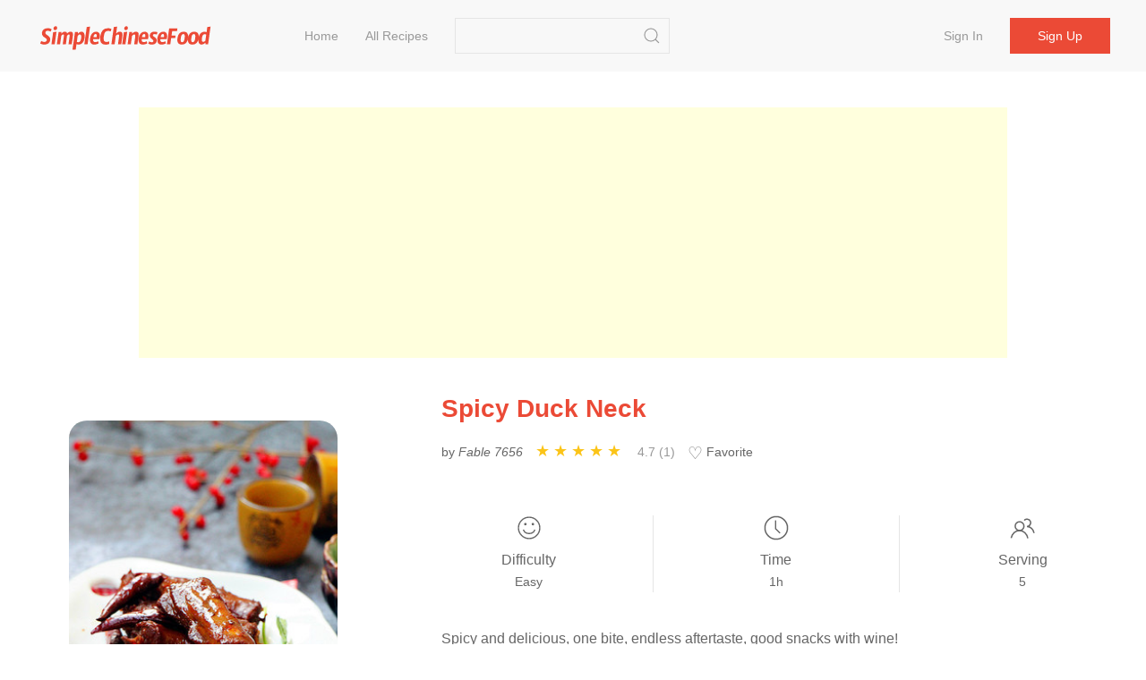

--- FILE ---
content_type: text/html;charset=UTF-8
request_url: https://simplechinesefood.com/recipe/spicy-duck-neck-54100
body_size: 7690
content:
    <!doctype html>
    <html lang="en-US">
    <head>
        <meta charset="UTF-8">
        <meta name="viewport" content="width=device-width, initial-scale=1">
        <meta http-equiv="X-UA-Compatible" content="ie=edge">
        <link rel="icon" href="https://img.simplechinesefood.com/000/favicon.svg">

            <title>Spicy Duck Neck Recipe - Simple Chinese Food</title>
        <meta name="keywords" content="Spicy Duck Neck">
        <meta name="description" content="Spicy and delicious, one bite, endless aftertaste, good snacks with wine!">

            <link rel="canonical" href="https://simplechinesefood.com/recipe/spicy-duck-neck-54100" />

        <link rel="stylesheet" href="https://cdnjs.cloudflare.com/ajax/libs/uikit/3.13.4/css/uikit.min.css" integrity="sha512-F69u2HnuOWB/48ncdmkVOpdYwQPZmzF5YbOiUBKfbR24zt93bpDurJnXTY8gwBSHmHhsF2wKv84uhwkiwRdk+A==" crossorigin="anonymous" referrerpolicy="no-referrer" />
        <link rel="stylesheet" href="/static/theme/default/css/scf.css?v=3">

        <!-- UIkit JS -->
        <script src="https://cdnjs.cloudflare.com/ajax/libs/uikit/3.13.4/js/uikit.min.js" integrity="sha512-o8CK0J43tUy+UMv1pgLI3neZyc8/gH4qqREvpBMb1geAv3bcKnJIdRvxUMGZQK+4gf6qixaK6NiNwW2Esa9BZg==" crossorigin="anonymous" referrerpolicy="no-referrer"></script>
        <script src="https://cdnjs.cloudflare.com/ajax/libs/uikit/3.13.4/js/uikit-icons.min.js" integrity="sha512-80YK4vFc5RRSsulLuOP5kutHngly2Urr+wT8/2D02ovowIQh49DW+PYJ2wJ50tMi7ynr5alyFLDAwWZBToqPHw==" crossorigin="anonymous" referrerpolicy="no-referrer"></script>
        <script src="https://cdnjs.cloudflare.com/ajax/libs/jquery/3.6.0/jquery.min.js" integrity="sha512-894YE6QWD5I59HgZOGReFYm4dnWc1Qt5NtvYSaNcOP+u1T9qYdvdihz0PPSiiqn/+/3e7Jo4EaG7TubfWGUrMQ==" crossorigin="anonymous" referrerpolicy="no-referrer"></script>
        <script src="/static/theme/default/js/termi.js?v=8"></script>
        <script>
            var CONFIGS = {
                isLogin: false,
                userToken: ''
            };

        </script>

        <script type='text/javascript' src='https://platform-api.sharethis.com/js/sharethis.js#property=627aa174c199720019a382ee&product=analytics' async='async'></script>

<!-- Global site tag (gtag.js) - Google Analytics -->
<script async src="https://www.googletagmanager.com/gtag/js?id=G-00FXE49NCV"></script>
<script>
  window.dataLayer = window.dataLayer || [];
  function gtag(){dataLayer.push(arguments);}
  gtag('js', new Date());

  gtag('config', 'G-00FXE49NCV');
</script>
<style>.top-ad{min-height:250px!important;max-height:none; height:auto;}</style>
    </head>
    <body>

    <nav class="uk-navbar-container uk-margin-medium-bottom uk-position-z-index" id="main-menu">
        <div class="uk-container uk-navbar" data-uk-navbar>
            <div class="uk-navbar-left">
                <a class="uk-navbar-item uk-logo" href="/">
                        <img class="logo-img" src="https://img.simplechinesefood.com/000/logo.svg" alt="Simple Chinese Food"
                        width="200" height="44">
                </a>
                <ul class="uk-navbar-nav uk-visible@m uk-margin-large-left">
                            <li >
                                <a href="/" >
                                    Home
                                </a>
                            </li>
                            <li >
                                <a href="/latest" >
                                    All Recipes
                                </a>
                            </li>
                </ul>

                <div class="uk-navbar-item uk-visible@m">
                    <form class="uk-search uk-search-default" action="/search" method="get"
                          onsubmit="return checkSearch(this)">
                        <input class="uk-search-input"
                               name="q"
                               value=""
                               type="search">
                        <button class="uk-search-icon-flip" uk-search-icon type="submit" data-uk-icon="icon: search; ratio: 1.0"></button>
                    </form>
                </div>
            </div>
            <div class="uk-navbar-right">
                    <ul class="uk-navbar-nav uk-visible@m uk-text-nowrap">
                        <li ><a href="/login">Sign in</a></li>
                        <li class="uk-navbar-item">
                            <div><a class="uk-button uk-button-primary" href="/register">Sign up</a></div>
                        </li>
                    </ul>

                <a class="uk-navbar-toggle uk-hidden@m" href="#" data-uk-navbar-toggle-icon uk-toggle="target: #sidenav">
                </a>
            </div>
        </div>
    </nav>

    <div id="sidenav" uk-offcanvas="flip: true" class="uk-offcanvas">
        <div class="uk-offcanvas-bar">
            <ul class="uk-nav">
                        <li>
                            <a href="/" >
                                Home
                            </a>
                        </li>
                        <li>
                            <a href="/latest" >
                                All Recipes
                            </a>
                        </li>
                    <li><a href="/login">Sign in</a></li>
                    <li><a href="/register">Sign up</a></li>
                <hr class="uk-divider-small" />
                <li>
                    <form class="uk-search uk-search-default" action="/search" method="get"
                          onsubmit="return checkSearch(this)">
                        <button class="uk-search-icon-flip" uk-search-icon type="submit"></button>
                        <input class="uk-search-input"
                               name="q"
                               value=""
                               type="search">
                    </form>
                </li>
            </ul>
        </div>
    </div>


    <script>
        var questionId = '54100';
        var seoTitle= 'Spicy Duck Neck Recipe - Simple Chinese Food';
        var seoTitleEncoded = 'Spicy%20Duck%20Neck%20Recipe%20-%20Simple%20Chinese%20Food';
        var questionUrl = 'https://simplechinesefood.com/recipe/spicy-duck-neck-54100';
        var siteName  = 'Simple Chinese Food';
    </script>

    <div class="uk-section uk-section-small uk-padding-remove">
        <div class="uk-container not-print">
            <div class="top-ad uk-align-center uk-text-center uk-width-expand@m">
                <script async src="https://pagead2.googlesyndication.com/pagead/js/adsbygoogle.js?client=ca-pub-1963104644603965"
        crossorigin="anonymous"></script>
<!-- ad-horizontal-responsive -->
<ins class="adsbygoogle"
     style="display:block"
     data-ad-client="ca-pub-1963104644603965"
     data-ad-slot="6847544999"
     data-ad-format="auto"
     data-full-width-responsive="true"></ins>
<script>
    (adsbygoogle = window.adsbygoogle || []).push({});
</script>
            </div>
        </div>
    </div>

    <div class="uk-section uk-section-small">
        <div class="uk-container" id="detail-54100">
            <div class="uk-grid" data-uk-grid>
                <div class="uk-width-1-3@m">
                    <div class="content-img uk-align-center">
                        <a data-pin-do="buttonPin" data-pin-tall="true" data-pin-round="true" href="https://www.pinterest.com/pin/create/button/?url=https%3A%2F%2Fsimplechinesefood.com%2Frecipe%2Fspicy-duck-neck-54100&media=https%3A%2F%2Fimg.simplechinesefood.com%2Fd1%2Fd12cd381e6e9feb1e03fd8e21754cdf1.jpg&description=Spicy%20Duck%20Neck"><img src="//assets.pinterest.com/images/pidgets/pinit_fg_en_round_red_32.png" /></a>
                        <img class="detail-main-image uk-align-center"
                             src="https://img.simplechinesefood.com/d1/d12cd381e6e9feb1e03fd8e21754cdf1.jpg"
                             loading="lazy"
                             alt="Spicy Duck Neck"
                             title="Spicy Duck Neck"
                             width="300"
                             height="450"
                             style="width: 300px; height: 450px;"
                        />
                    </div>
                </div>
                <div class="uk-width-expand@m uk-flex">
                    <div class="uk-align-center uk-align-right@m uk-width-1-1">
                        <h1 class="uk-text-center uk-text-left@m main-color">
                            Spicy Duck Neck
                        </h1>

                        <div class="uk-margin-small-top uk-margin-medium-bottom uk-text-small uk-text-center uk-text-left@m">
                            <p class="uk-display-inline-block uk-margin-small-right word-break">
                                by <i>Fable 7656</i>
                            </p>

                            <div class="uk-display-inline-block uk-margin-small-right" style="min-width: 150px;">
                                <ul class="ratings">
                                    <li class="star selected" data-value="5"></li>
                                    <li class="star selected" data-value="4"></li>
                                    <li class="star selected" data-value="3"></li>
                                    <li class="star selected" data-value="2"></li>
                                    <li class="star selected" data-value="1"></li>
                                </ul>
                                <span class="uk-text-small uk-icon-link">
                                    4.7 (1)
                                </span>
                            </div>

                            <div id="collect-recipe" class="uk-display-inline uk-margin-small-right pointer">
                                <span class="heart "></span> Favorite
                                
                            </div>


                        </div>

                        <div class="uk-margin-medium-top">
                            <div class="uk-grid-divider uk-child-width-expand uk-text-center uk-grid" uk-grid>
                                <div>
                                    <p class="uk-margin-remove"><span data-uk-icon="icon: happy; ratio: 1.4"></span></p>
                                    <p class="meta-title">Difficulty</p>
                                    <p class="uk-margin-remove"><span class="uk-text-small">Easy</span></p>
                                </div>
                                <div>
                                    <p class="uk-margin-remove"><span data-uk-icon="icon: clock; ratio: 1.4"></span></p>
                                    <p class="uk-text-500 uk-margin-small-top uk-margin-remove-bottom">Time</p>
                                    <p class="uk-margin-remove"><span class="uk-text-small">1h</span></p>
                                </div>
                                <div>
                                    <p class="uk-margin-remove"><span data-uk-icon="icon: users; ratio: 1.4"></span></p>
                                    <p class="meta-title">Serving</p>
                                    <p class="uk-margin-remove"><span class="uk-text-small">5</span></p>
                                </div>
                            </div>
                        </div>

                        <div class="word-break uk-margin-medium-top uk-width-1-1">Spicy and delicious, one bite, endless aftertaste, good snacks with wine!</div>
                    </div>
                </div>
            </div>
        </div>
    </div>

    <div class="uk-section uk-section-small">
        <div class="uk-container">
            <div class="uk-grid-large" data-uk-grid>
                <div class="uk-width-1-3@m not-print">
                    <div>
                        <h2>Ingredients</h2>
                        <ul class="uk-list uk-list-large uk-list-divider uk-margin-medium-top">
                                <li>
                                    <label>
                                        <input id="check-1" class="uk-checkbox" type="checkbox" data-uk-toggle="target: #tag-1; cls: cst-tag-active">
                                    </label>
                                    <div id="tag-1" class="uk-margin-small-left uk-inline">
                                        <span>1000g</span>
                                        <a href="/ingredient/duck-neck">Duck Neck</a>
                                    </div>
                                </li>
                                <li>
                                    <label>
                                        <input id="check-2" class="uk-checkbox" type="checkbox" data-uk-toggle="target: #tag-2; cls: cst-tag-active">
                                    </label>
                                    <div id="tag-2" class="uk-margin-small-left uk-inline">
                                        <span>2 teaspoons</span>
                                        <a href="/ingredient/doubanjiang">Doubanjiang</a>
                                    </div>
                                </li>
                                <li>
                                    <label>
                                        <input id="check-3" class="uk-checkbox" type="checkbox" data-uk-toggle="target: #tag-3; cls: cst-tag-active">
                                    </label>
                                    <div id="tag-3" class="uk-margin-small-left uk-inline">
                                        <span>2 teaspoons</span>
                                        <a href="/ingredient/red-soybean-paste">Red Soybean Paste</a>
                                    </div>
                                </li>
                                <li>
                                    <label>
                                        <input id="check-4" class="uk-checkbox" type="checkbox" data-uk-toggle="target: #tag-4; cls: cst-tag-active">
                                    </label>
                                    <div id="tag-4" class="uk-margin-small-left uk-inline">
                                        <span>Some</span>
                                        <a href="/ingredient/green-onion-ginger">Green Onion Ginger</a>
                                    </div>
                                </li>
                                <li>
                                    <label>
                                        <input id="check-5" class="uk-checkbox" type="checkbox" data-uk-toggle="target: #tag-5; cls: cst-tag-active">
                                    </label>
                                    <div id="tag-5" class="uk-margin-small-left uk-inline">
                                        <span>Some</span>
                                        <a href="/ingredient/fennel">Fennel</a>
                                    </div>
                                </li>
                                <li>
                                    <label>
                                        <input id="check-6" class="uk-checkbox" type="checkbox" data-uk-toggle="target: #tag-6; cls: cst-tag-active">
                                    </label>
                                    <div id="tag-6" class="uk-margin-small-left uk-inline">
                                        <span>2 capsules</span>
                                        <a href="/ingredient/star-anise">Star Anise</a>
                                    </div>
                                </li>
                                <li>
                                    <label>
                                        <input id="check-7" class="uk-checkbox" type="checkbox" data-uk-toggle="target: #tag-7; cls: cst-tag-active">
                                    </label>
                                    <div id="tag-7" class="uk-margin-small-left uk-inline">
                                        <span>1 short section</span>
                                        <a href="/ingredient/cinnamon">Cinnamon</a>
                                    </div>
                                </li>
                                <li>
                                    <label>
                                        <input id="check-8" class="uk-checkbox" type="checkbox" data-uk-toggle="target: #tag-8; cls: cst-tag-active">
                                    </label>
                                    <div id="tag-8" class="uk-margin-small-left uk-inline">
                                        <span>2 tablets</span>
                                        <a href="/ingredient/angelica-dahurica">Angelica Dahurica</a>
                                    </div>
                                </li>
                                <li>
                                    <label>
                                        <input id="check-9" class="uk-checkbox" type="checkbox" data-uk-toggle="target: #tag-9; cls: cst-tag-active">
                                    </label>
                                    <div id="tag-9" class="uk-margin-small-left uk-inline">
                                        <span>3 slices</span>
                                        <a href="/ingredient/bay-leaf">Bay Leaf</a>
                                    </div>
                                </li>
                                <li>
                                    <label>
                                        <input id="check-10" class="uk-checkbox" type="checkbox" data-uk-toggle="target: #tag-10; cls: cst-tag-active">
                                    </label>
                                    <div id="tag-10" class="uk-margin-small-left uk-inline">
                                        <span>6</span>
                                        <a href="/ingredient/dried-chili">Dried Chili</a>
                                    </div>
                                </li>
                                <li>
                                    <label>
                                        <input id="check-11" class="uk-checkbox" type="checkbox" data-uk-toggle="target: #tag-11; cls: cst-tag-active">
                                    </label>
                                    <div id="tag-11" class="uk-margin-small-left uk-inline">
                                        <span>Some</span>
                                        <a href="/ingredient/pepper">Pepper</a>
                                    </div>
                                </li>
                                <li>
                                    <label>
                                        <input id="check-12" class="uk-checkbox" type="checkbox" data-uk-toggle="target: #tag-12; cls: cst-tag-active">
                                    </label>
                                    <div id="tag-12" class="uk-margin-small-left uk-inline">
                                        <span>Some</span>
                                        <a href="/ingredient/soy-sauce">Soy Sauce</a>
                                    </div>
                                </li>
                                <li>
                                    <label>
                                        <input id="check-13" class="uk-checkbox" type="checkbox" data-uk-toggle="target: #tag-13; cls: cst-tag-active">
                                    </label>
                                    <div id="tag-13" class="uk-margin-small-left uk-inline">
                                        <span>Some</span>
                                        <a href="/ingredient/salt">Salt</a>
                                    </div>
                                </li>
                                <li>
                                    <label>
                                        <input id="check-14" class="uk-checkbox" type="checkbox" data-uk-toggle="target: #tag-14; cls: cst-tag-active">
                                    </label>
                                    <div id="tag-14" class="uk-margin-small-left uk-inline">
                                        <span>Some</span>
                                        <a href="/ingredient/sugar">Sugar</a>
                                    </div>
                                </li>
                        </ul>
                    </div>

                    <div class="uk-margin-medium-top" style="height: 40px">
                        <div class="sharethis-inline-share-buttons"></div>
                    </div>


                </div>
                <div class="uk-width-expand@m">
                    <div class="uk-article word-break">
                        <h2>Spicy Duck Neck</h2>
                            <p id="step-1" class="uk-step-content uk-width-1-1">
                                <span class="order">1.</span>
                                Clean the duck neck

                                    <div class="content-img uk-align-center">
                                        <a data-pin-do="buttonPin" data-pin-tall="true" data-pin-round="true" href="https://www.pinterest.com/pin/create/button/?url=https%3A%2F%2Fsimplechinesefood.com%2Frecipe%2Fspicy-duck-neck-54100&media=https%3A%2F%2Fimg.simplechinesefood.com%2F65%2F65d9162007530aefc5e8b7a708061bc6.jpg&description=Spicy%20Duck%20Neck"><img src="//assets.pinterest.com/images/pidgets/pinit_fg_en_round_red_32.png" /></a>

                                        <img src="https://img.simplechinesefood.com/65/65d9162007530aefc5e8b7a708061bc6.jpg"
                                             alt="Spicy Duck Neck recipe"
                                             title="Spicy Duck Neck recipe"
                                             loading="lazy"
                                             width = "600"
                                             height = "450"
                                              />
                                    </div>
                            </p>
                            <p id="step-2" class="uk-step-content uk-width-1-1">
                                <span class="order">2.</span>
                                Treat the clean duck neck and boil it in cold water to force bleeding.

                                    <div class="content-img uk-align-center">
                                        <a data-pin-do="buttonPin" data-pin-tall="true" data-pin-round="true" href="https://www.pinterest.com/pin/create/button/?url=https%3A%2F%2Fsimplechinesefood.com%2Frecipe%2Fspicy-duck-neck-54100&media=https%3A%2F%2Fimg.simplechinesefood.com%2F79%2F7946e079390ac4de5d895e8d3e29bf28.jpg&description=Spicy%20Duck%20Neck"><img src="//assets.pinterest.com/images/pidgets/pinit_fg_en_round_red_32.png" /></a>

                                        <img src="https://img.simplechinesefood.com/79/7946e079390ac4de5d895e8d3e29bf28.jpg"
                                             alt="Spicy Duck Neck recipe"
                                             title="Spicy Duck Neck recipe"
                                             loading="lazy"
                                             width = "600"
                                             height = "450"
                                              />
                                    </div>
                            </p>
                            <p id="step-3" class="uk-step-content uk-width-1-1">
                                <span class="order">3.</span>
                                Cut the blanched duck neck into sections

                                    <div class="content-img uk-align-center">
                                        <a data-pin-do="buttonPin" data-pin-tall="true" data-pin-round="true" href="https://www.pinterest.com/pin/create/button/?url=https%3A%2F%2Fsimplechinesefood.com%2Frecipe%2Fspicy-duck-neck-54100&media=https%3A%2F%2Fimg.simplechinesefood.com%2F92%2F92bca838c1c694e56b34b4293394d6d5.jpg&description=Spicy%20Duck%20Neck"><img src="//assets.pinterest.com/images/pidgets/pinit_fg_en_round_red_32.png" /></a>

                                        <img src="https://img.simplechinesefood.com/92/92bca838c1c694e56b34b4293394d6d5.jpg"
                                             alt="Spicy Duck Neck recipe"
                                             title="Spicy Duck Neck recipe"
                                             loading="lazy"
                                             width = "600"
                                             height = "450"
                                              />
                                    </div>
                            </p>
                            <p id="step-4" class="uk-step-content uk-width-1-1">
                                <span class="order">4.</span>
                                Seasoning needed: Pixian bean paste, June fresh bean paste, Chinese pepper, green pepper, green onion ginger, dried chili, Angelica dahurica, star anise, bay leaf, cumin, cinnamon and other seasonings.

                                    <div class="content-img uk-align-center">
                                        <a data-pin-do="buttonPin" data-pin-tall="true" data-pin-round="true" href="https://www.pinterest.com/pin/create/button/?url=https%3A%2F%2Fsimplechinesefood.com%2Frecipe%2Fspicy-duck-neck-54100&media=https%3A%2F%2Fimg.simplechinesefood.com%2Fb8%2Fb83bdd40956289073dd93634c7be855f.jpg&description=Spicy%20Duck%20Neck"><img src="//assets.pinterest.com/images/pidgets/pinit_fg_en_round_red_32.png" /></a>

                                        <img src="https://img.simplechinesefood.com/b8/b83bdd40956289073dd93634c7be855f.jpg"
                                             alt="Spicy Duck Neck recipe"
                                             title="Spicy Duck Neck recipe"
                                             loading="lazy"
                                             width = "600"
                                             height = "450"
                                              />
                                    </div>
                            </p>
                            <p id="step-5" class="uk-step-content uk-width-1-1">
                                <span class="order">5.</span>
                                Put small seasonings such as fennel and Chinese pepper in the bag.

                                    <div class="content-img uk-align-center">
                                        <a data-pin-do="buttonPin" data-pin-tall="true" data-pin-round="true" href="https://www.pinterest.com/pin/create/button/?url=https%3A%2F%2Fsimplechinesefood.com%2Frecipe%2Fspicy-duck-neck-54100&media=https%3A%2F%2Fimg.simplechinesefood.com%2Fb9%2Fb98ca3d8113d6e52581b7eb005c59e40.jpg&description=Spicy%20Duck%20Neck"><img src="//assets.pinterest.com/images/pidgets/pinit_fg_en_round_red_32.png" /></a>

                                        <img src="https://img.simplechinesefood.com/b9/b98ca3d8113d6e52581b7eb005c59e40.jpg"
                                             alt="Spicy Duck Neck recipe"
                                             title="Spicy Duck Neck recipe"
                                             loading="lazy"
                                             width = "600"
                                             height = "450"
                                              />
                                    </div>
                            </p>
                            <p id="step-6" class="uk-step-content uk-width-1-1">
                                <span class="order">6.</span>
                                Add 3 teaspoons of cooking wine to the bean paste, mix well

                                    <div class="content-img uk-align-center">
                                        <a data-pin-do="buttonPin" data-pin-tall="true" data-pin-round="true" href="https://www.pinterest.com/pin/create/button/?url=https%3A%2F%2Fsimplechinesefood.com%2Frecipe%2Fspicy-duck-neck-54100&media=https%3A%2F%2Fimg.simplechinesefood.com%2Fa6%2Fa61debcbd2cdd8206be534c360c315ef.jpg&description=Spicy%20Duck%20Neck"><img src="//assets.pinterest.com/images/pidgets/pinit_fg_en_round_red_32.png" /></a>

                                        <img src="https://img.simplechinesefood.com/a6/a61debcbd2cdd8206be534c360c315ef.jpg"
                                             alt="Spicy Duck Neck recipe"
                                             title="Spicy Duck Neck recipe"
                                             loading="lazy"
                                             width = "600"
                                             height = "450"
                                              />
                                    </div>
                            </p>
                            <p id="step-7" class="uk-step-content uk-width-1-1">
                                <span class="order">7.</span>
                                Heat the pan with cold oil, add green onion, ginger, star anise, cinnamon, and other seasonings to fry to create a fragrance

                                    <div class="content-img uk-align-center">
                                        <a data-pin-do="buttonPin" data-pin-tall="true" data-pin-round="true" href="https://www.pinterest.com/pin/create/button/?url=https%3A%2F%2Fsimplechinesefood.com%2Frecipe%2Fspicy-duck-neck-54100&media=https%3A%2F%2Fimg.simplechinesefood.com%2F8f%2F8f4948ef5a2fcfb5d60cfc50be1d2ace.jpg&description=Spicy%20Duck%20Neck"><img src="//assets.pinterest.com/images/pidgets/pinit_fg_en_round_red_32.png" /></a>

                                        <img src="https://img.simplechinesefood.com/8f/8f4948ef5a2fcfb5d60cfc50be1d2ace.jpg"
                                             alt="Spicy Duck Neck recipe"
                                             title="Spicy Duck Neck recipe"
                                             loading="lazy"
                                             width = "600"
                                             height = "450"
                                              />
                                    </div>
                            </p>
                            <p id="step-8" class="uk-step-content uk-width-1-1">
                                <span class="order">8.</span>
                                After frying the aroma, put in the bean paste and red bean paste mixed with cooking wine. Stir-fry the sauce over low heat to give the flavor of sauce.

                                    <div class="content-img uk-align-center">
                                        <a data-pin-do="buttonPin" data-pin-tall="true" data-pin-round="true" href="https://www.pinterest.com/pin/create/button/?url=https%3A%2F%2Fsimplechinesefood.com%2Frecipe%2Fspicy-duck-neck-54100&media=https%3A%2F%2Fimg.simplechinesefood.com%2F41%2F41c233cac83a6b03fffcaf66844e7edb.jpg&description=Spicy%20Duck%20Neck"><img src="//assets.pinterest.com/images/pidgets/pinit_fg_en_round_red_32.png" /></a>

                                        <img src="https://img.simplechinesefood.com/41/41c233cac83a6b03fffcaf66844e7edb.jpg"
                                             alt="Spicy Duck Neck recipe"
                                             title="Spicy Duck Neck recipe"
                                             loading="lazy"
                                             width = "600"
                                             height = "450"
                                              />
                                    </div>
                            </p>
                            <p id="step-9" class="uk-step-content uk-width-1-1">
                                <span class="order">9.</span>
                                Add the duck neck and the water that is no more than the duck neck.

                                    <div class="content-img uk-align-center">
                                        <a data-pin-do="buttonPin" data-pin-tall="true" data-pin-round="true" href="https://www.pinterest.com/pin/create/button/?url=https%3A%2F%2Fsimplechinesefood.com%2Frecipe%2Fspicy-duck-neck-54100&media=https%3A%2F%2Fimg.simplechinesefood.com%2F77%2F77c356fa9f0174e9440824d09b6729f0.jpg&description=Spicy%20Duck%20Neck"><img src="//assets.pinterest.com/images/pidgets/pinit_fg_en_round_red_32.png" /></a>

                                        <img src="https://img.simplechinesefood.com/77/77c356fa9f0174e9440824d09b6729f0.jpg"
                                             alt="Spicy Duck Neck recipe"
                                             title="Spicy Duck Neck recipe"
                                             loading="lazy"
                                             width = "600"
                                             height = "450"
                                              />
                                    </div>
                            </p>
                            <p id="step-10" class="uk-step-content uk-width-1-1">
                                <span class="order">10.</span>
                                Join soy sauce

                                    <div class="content-img uk-align-center">
                                        <a data-pin-do="buttonPin" data-pin-tall="true" data-pin-round="true" href="https://www.pinterest.com/pin/create/button/?url=https%3A%2F%2Fsimplechinesefood.com%2Frecipe%2Fspicy-duck-neck-54100&media=https%3A%2F%2Fimg.simplechinesefood.com%2Fb8%2Fb8cd41dfccc6c5050eeadd585e20db61.jpg&description=Spicy%20Duck%20Neck"><img src="//assets.pinterest.com/images/pidgets/pinit_fg_en_round_red_32.png" /></a>

                                        <img src="https://img.simplechinesefood.com/b8/b8cd41dfccc6c5050eeadd585e20db61.jpg"
                                             alt="Spicy Duck Neck recipe"
                                             title="Spicy Duck Neck recipe"
                                             loading="lazy"
                                             width = "600"
                                             height = "450"
                                              />
                                    </div>
                            </p>
                            <p id="step-11" class="uk-step-content uk-width-1-1">
                                <span class="order">11.</span>
                                Add salt and sugar (a little more sugar is delicious)

                                    <div class="content-img uk-align-center">
                                        <a data-pin-do="buttonPin" data-pin-tall="true" data-pin-round="true" href="https://www.pinterest.com/pin/create/button/?url=https%3A%2F%2Fsimplechinesefood.com%2Frecipe%2Fspicy-duck-neck-54100&media=https%3A%2F%2Fimg.simplechinesefood.com%2F14%2F14760b3420d34806633ddc989ceca08c.jpg&description=Spicy%20Duck%20Neck"><img src="//assets.pinterest.com/images/pidgets/pinit_fg_en_round_red_32.png" /></a>

                                        <img src="https://img.simplechinesefood.com/14/14760b3420d34806633ddc989ceca08c.jpg"
                                             alt="Spicy Duck Neck recipe"
                                             title="Spicy Duck Neck recipe"
                                             loading="lazy"
                                             width = "600"
                                             height = "450"
                                              />
                                    </div>
                            </p>
                            <p id="step-12" class="uk-step-content uk-width-1-1">
                                <span class="order">12.</span>
                                Turn the high heat to a boil and turn to a low heat for 30 minutes.

                                    <div class="content-img uk-align-center">
                                        <a data-pin-do="buttonPin" data-pin-tall="true" data-pin-round="true" href="https://www.pinterest.com/pin/create/button/?url=https%3A%2F%2Fsimplechinesefood.com%2Frecipe%2Fspicy-duck-neck-54100&media=https%3A%2F%2Fimg.simplechinesefood.com%2F2b%2F2b1ff9bf7c16f2c974d281d41b8be2b8.jpg&description=Spicy%20Duck%20Neck"><img src="//assets.pinterest.com/images/pidgets/pinit_fg_en_round_red_32.png" /></a>

                                        <img src="https://img.simplechinesefood.com/2b/2b1ff9bf7c16f2c974d281d41b8be2b8.jpg"
                                             alt="Spicy Duck Neck recipe"
                                             title="Spicy Duck Neck recipe"
                                             loading="lazy"
                                             width = "600"
                                             height = "450"
                                              />
                                    </div>
                            </p>
                            <p id="step-13" class="uk-step-content uk-width-1-1">
                                <span class="order">13.</span>
                                Bake for about 30 minutes, remove the onion and ginger and other seasonings, and change the sauce to medium heat.

                                    <div class="content-img uk-align-center">
                                        <a data-pin-do="buttonPin" data-pin-tall="true" data-pin-round="true" href="https://www.pinterest.com/pin/create/button/?url=https%3A%2F%2Fsimplechinesefood.com%2Frecipe%2Fspicy-duck-neck-54100&media=https%3A%2F%2Fimg.simplechinesefood.com%2Fee%2Feeb390b63340da50eef7de0dec3b6581.jpg&description=Spicy%20Duck%20Neck"><img src="//assets.pinterest.com/images/pidgets/pinit_fg_en_round_red_32.png" /></a>

                                        <img src="https://img.simplechinesefood.com/ee/eeb390b63340da50eef7de0dec3b6581.jpg"
                                             alt="Spicy Duck Neck recipe"
                                             title="Spicy Duck Neck recipe"
                                             loading="lazy"
                                             width = "600"
                                             height = "450"
                                              />
                                    </div>
                            </p>
                            <p id="step-14" class="uk-step-content uk-width-1-1">
                                <span class="order">14.</span>
                                Until the soup is basically collected.

                                    <div class="content-img uk-align-center">
                                        <a data-pin-do="buttonPin" data-pin-tall="true" data-pin-round="true" href="https://www.pinterest.com/pin/create/button/?url=https%3A%2F%2Fsimplechinesefood.com%2Frecipe%2Fspicy-duck-neck-54100&media=https%3A%2F%2Fimg.simplechinesefood.com%2Ff9%2Ff99c0e3034a963fe8f38ea471e617b45.jpg&description=Spicy%20Duck%20Neck"><img src="//assets.pinterest.com/images/pidgets/pinit_fg_en_round_red_32.png" /></a>

                                        <img src="https://img.simplechinesefood.com/f9/f99c0e3034a963fe8f38ea471e617b45.jpg"
                                             alt="Spicy Duck Neck recipe"
                                             title="Spicy Duck Neck recipe"
                                             loading="lazy"
                                             width = "600"
                                             height = "450"
                                              />
                                    </div>
                            </p>


                        <div class="not-print">

                            <h2 id="comment" class="uk-margin-medium-top">Comments</h2>

                                <div class="uk-placeholder uk-text-center">
                                    <a href="/login">Sign in to comment</a>
                                </div>



                                <div class="uk-margin-medium-top not-print">
                                    <div class="uk-align-center uk-width-expand@m uk-width-1-1 uk-overflow-hidden">
                                        <script async src="https://pagead2.googlesyndication.com/pagead/js/adsbygoogle.js?client=ca-pub-1963104644603965"
        crossorigin="anonymous"></script>
<!-- ad-horizontal-responsive -->
<ins class="adsbygoogle"
     style="display:block"
     data-ad-client="ca-pub-1963104644603965"
     data-ad-slot="6847544999"
     data-ad-format="auto"
     data-full-width-responsive="true"></ins>
<script>
    (adsbygoogle = window.adsbygoogle || []).push({});
</script>
                                    </div>
                                </div>
                        </div>
                    </div>
                </div>
            </div>
        </div>
    </div>

    <div class="uk-section uk-section-small uk-section-muted not-print">
        <div class="uk-container">
            <h2>Similar recipes</h2>
            <div class="uk-child-width-1-2 uk-child-width-1-3@s uk-child-width-1-4@m uk-margin-medium-top" data-uk-grid>
    <div>
        <div class="uk-card">
            <div class="uk-card-media-top list-box">
                <a href="https://simplechinesefood.com/recipe/braised-duck-neck-duck-wing">
                    <img class="uk-border-rounded-medium list-item-image"
                         src="https://img.simplechinesefood.com/0c/0c1e8420ff896b1753c3d9c0c7a51d20.jpg"
                         alt="Braised Duck Neck Duck Wing recipe"
                         loading="lazy"
                        width="100%"
                        height="280px"/>
                </a>
            </div>
            <div class="uk-card-body uk-padding-remove">
                <h3 class="list-item-title uk-text-center">
                    <a class="uk-text-emphasis" href="https://simplechinesefood.com/recipe/braised-duck-neck-duck-wing">
                        Braised Duck Neck Duck Wing
                    </a>
                </h3>
                <div class="uk-text-xsmall uk-text-muted uk-text-center">
                            Duck Neck, Duck Wings, Star Anise
                </div>
            </div>
        </div>
    </div>
    <div>
        <div class="uk-card">
            <div class="uk-card-media-top list-box">
                <a href="https://simplechinesefood.com/recipe/duck-neck-stewed-beans">
                    <img class="uk-border-rounded-medium list-item-image"
                         src="https://img.simplechinesefood.com/c1/c1085152f3699ce0d2633b1d3bdb6cd5.jpg"
                         alt="Duck Neck Stewed Beans recipe"
                         loading="lazy"
                        width="100%"
                        height="280px"/>
                </a>
            </div>
            <div class="uk-card-body uk-padding-remove">
                <h3 class="list-item-title uk-text-center">
                    <a class="uk-text-emphasis" href="https://simplechinesefood.com/recipe/duck-neck-stewed-beans">
                        Duck Neck Stewed Beans
                    </a>
                </h3>
                <div class="uk-text-xsmall uk-text-muted uk-text-center">
                            Carob, Duck Neck, Green Onion Ginger Garlic
                </div>
            </div>
        </div>
    </div>
    <div>
        <div class="uk-card">
            <div class="uk-card-media-top list-box">
                <a href="https://simplechinesefood.com/recipe/braised-duck-neck">
                    <img class="uk-border-rounded-medium list-item-image"
                         src="https://img.simplechinesefood.com/41/41ac362603fa607b795e463f3b2967ad.jpg"
                         alt="Braised Duck Neck recipe"
                         loading="lazy"
                        width="100%"
                        height="280px"/>
                </a>
            </div>
            <div class="uk-card-body uk-padding-remove">
                <h3 class="list-item-title uk-text-center">
                    <a class="uk-text-emphasis" href="https://simplechinesefood.com/recipe/braised-duck-neck">
                        Braised Duck Neck
                    </a>
                </h3>
                <div class="uk-text-xsmall uk-text-muted uk-text-center">
                            Duck Neck, Oil, Beer
                </div>
            </div>
        </div>
    </div>
    <div>
        <div class="uk-card">
            <div class="uk-card-media-top list-box">
                <a href="https://simplechinesefood.com/recipe/stir-fried-duck-neck">
                    <img class="uk-border-rounded-medium list-item-image"
                         src="https://img.simplechinesefood.com/65/6544c619cbd69c74491e28e8aab74917.jpg"
                         alt="Stir-fried Duck Neck recipe"
                         loading="lazy"
                        width="100%"
                        height="280px"/>
                </a>
            </div>
            <div class="uk-card-body uk-padding-remove">
                <h3 class="list-item-title uk-text-center">
                    <a class="uk-text-emphasis" href="https://simplechinesefood.com/recipe/stir-fried-duck-neck">
                        Stir-fried Duck Neck
                    </a>
                </h3>
                <div class="uk-text-xsmall uk-text-muted uk-text-center">
                            Duck Neck, Cumin, Shallot
                </div>
            </div>
        </div>
    </div>
    <div>
        <div class="uk-card">
            <div class="uk-card-media-top list-box">
                <a href="https://simplechinesefood.com/recipe/spicy-braised-duck-neck">
                    <img class="uk-border-rounded-medium list-item-image"
                         src="https://img.simplechinesefood.com/00/00a9b74bca68b3058a79d4a045841a0c.jpg"
                         alt="Spicy Braised Duck Neck recipe"
                         loading="lazy"
                        width="100%"
                        height="280px"/>
                </a>
            </div>
            <div class="uk-card-body uk-padding-remove">
                <h3 class="list-item-title uk-text-center">
                    <a class="uk-text-emphasis" href="https://simplechinesefood.com/recipe/spicy-braised-duck-neck">
                        Spicy Braised Duck Neck
                    </a>
                </h3>
                <div class="uk-text-xsmall uk-text-muted uk-text-center">
                            Duck Neck, Green Onions, Ginger
                </div>
            </div>
        </div>
    </div>
    <div>
        <div class="uk-card">
            <div class="uk-card-media-top list-box">
                <a href="https://simplechinesefood.com/recipe/spicy-duck-neck">
                    <img class="uk-border-rounded-medium list-item-image"
                         src="https://img.simplechinesefood.com/e2/e2968386fd3204a64e5a0a134c366ad4.jpg"
                         alt="Spicy Duck Neck recipe"
                         loading="lazy"
                        width="100%"
                        height="280px"/>
                </a>
            </div>
            <div class="uk-card-body uk-padding-remove">
                <h3 class="list-item-title uk-text-center">
                    <a class="uk-text-emphasis" href="https://simplechinesefood.com/recipe/spicy-duck-neck">
                        Spicy Duck Neck
                    </a>
                </h3>
                <div class="uk-text-xsmall uk-text-muted uk-text-center">
                            Duck Neck, Ginger, Osmanthus
                </div>
            </div>
        </div>
    </div>
    <div>
        <div class="uk-card">
            <div class="uk-card-media-top list-box">
                <a href="https://simplechinesefood.com/recipe/cumin-duck-neck">
                    <img class="uk-border-rounded-medium list-item-image"
                         src="https://img.simplechinesefood.com/24/248c403eee697cd831f3c73a3501e74a.jpg"
                         alt="Cumin Duck Neck recipe"
                         loading="lazy"
                        width="100%"
                        height="280px"/>
                </a>
            </div>
            <div class="uk-card-body uk-padding-remove">
                <h3 class="list-item-title uk-text-center">
                    <a class="uk-text-emphasis" href="https://simplechinesefood.com/recipe/cumin-duck-neck">
                        Cumin Duck Neck
                    </a>
                </h3>
                <div class="uk-text-xsmall uk-text-muted uk-text-center">
                            Duck Neck, Cumin Powder, Chili
                </div>
            </div>
        </div>
    </div>
    <div>
        <div class="uk-card">
            <div class="uk-card-media-top list-box">
                <a href="https://simplechinesefood.com/recipe/homemade-delicious-duck-neck">
                    <img class="uk-border-rounded-medium list-item-image"
                         src="https://img.simplechinesefood.com/a6/a6849b09a9c794a697b4a88b148cb99b.jpg"
                         alt="Homemade Delicious Duck Neck recipe"
                         loading="lazy"
                        width="100%"
                        height="280px"/>
                </a>
            </div>
            <div class="uk-card-body uk-padding-remove">
                <h3 class="list-item-title uk-text-center">
                    <a class="uk-text-emphasis" href="https://simplechinesefood.com/recipe/homemade-delicious-duck-neck">
                        Homemade Delicious Duck Neck
                    </a>
                </h3>
                <div class="uk-text-xsmall uk-text-muted uk-text-center">
                            Duck Neck, Dried Chili, Red Yeast Rice
                </div>
            </div>
        </div>
    </div>

            </div>
        </div>
    </div>

    <script type="application/ld+json">
        {
            "@context": "https://schema.org/",
            "@type": "Recipe",
            "name": "Spicy Duck Neck",
            "image": [
                "https://img.simplechinesefood.com/d1/d12cd381e6e9feb1e03fd8e21754cdf1.jpg"
            ],
            "author": {
                "@type": "Person",
                "name": "Fable 7656"
            },
            "datePublished": "2021-09-29",
            "description": "Spicy and delicious, one bite, endless aftertaste, good snacks with wine!",
            "keywords": "Duck neck,Doubanjiang,Red Soybean Paste",
            "recipeYield": "5",
            "totalTime": "PT1H",
            "recipeCuisine": "Chinese",
            "recipeIngredient": [
                    "1000g Duck neck",
                    "2 teaspoons Doubanjiang",
                    "2 teaspoons Red Soybean Paste",
                    "Some Green onion ginger",
                    "Some Fennel",
                    "2 capsules star anise",
                    "1 short section Cinnamon",
                    "2 tablets Angelica dahurica",
                    "3 slices Bay leaf",
                    "6 Dried chili",
                    "Some pepper",
                    "Some Soy sauce",
                    "Some salt",
                    "Some Sugar"
            ],
            "recipeInstructions": [
                {
                    "@type": "HowToStep",
                    "text": "Clean the duck neck",
                    "url": "https://simplechinesefood.com/recipe/spicy-duck-neck-54100#step-1"
                    ,
                    "image": "https://img.simplechinesefood.com/65/65d9162007530aefc5e8b7a708061bc6.jpg"
                },
                {
                    "@type": "HowToStep",
                    "text": "Treat the clean duck neck and boil it in cold water to force bleeding.",
                    "url": "https://simplechinesefood.com/recipe/spicy-duck-neck-54100#step-2"
                    ,
                    "image": "https://img.simplechinesefood.com/79/7946e079390ac4de5d895e8d3e29bf28.jpg"
                },
                {
                    "@type": "HowToStep",
                    "text": "Cut the blanched duck neck into sections",
                    "url": "https://simplechinesefood.com/recipe/spicy-duck-neck-54100#step-3"
                    ,
                    "image": "https://img.simplechinesefood.com/92/92bca838c1c694e56b34b4293394d6d5.jpg"
                },
                {
                    "@type": "HowToStep",
                    "text": "Seasoning needed: Pixian bean paste, June fresh bean paste, Chinese pepper, green pepper, green onion ginger, dried chili, Angelica dahurica, star anise, bay leaf, cumin, cinnamon and other seasonings.",
                    "url": "https://simplechinesefood.com/recipe/spicy-duck-neck-54100#step-4"
                    ,
                    "image": "https://img.simplechinesefood.com/b8/b83bdd40956289073dd93634c7be855f.jpg"
                },
                {
                    "@type": "HowToStep",
                    "text": "Put small seasonings such as fennel and Chinese pepper in the bag.",
                    "url": "https://simplechinesefood.com/recipe/spicy-duck-neck-54100#step-5"
                    ,
                    "image": "https://img.simplechinesefood.com/b9/b98ca3d8113d6e52581b7eb005c59e40.jpg"
                },
                {
                    "@type": "HowToStep",
                    "text": "Add 3 teaspoons of cooking wine to the bean paste, mix well",
                    "url": "https://simplechinesefood.com/recipe/spicy-duck-neck-54100#step-6"
                    ,
                    "image": "https://img.simplechinesefood.com/a6/a61debcbd2cdd8206be534c360c315ef.jpg"
                },
                {
                    "@type": "HowToStep",
                    "text": "Heat the pan with cold oil, add green onion, ginger, star anise, cinnamon, and other seasonings to fry to create a fragrance",
                    "url": "https://simplechinesefood.com/recipe/spicy-duck-neck-54100#step-7"
                    ,
                    "image": "https://img.simplechinesefood.com/8f/8f4948ef5a2fcfb5d60cfc50be1d2ace.jpg"
                },
                {
                    "@type": "HowToStep",
                    "text": "After frying the aroma, put in the bean paste and red bean paste mixed with cooking wine. Stir-fry the sauce over low heat to give the flavor of sauce.",
                    "url": "https://simplechinesefood.com/recipe/spicy-duck-neck-54100#step-8"
                    ,
                    "image": "https://img.simplechinesefood.com/41/41c233cac83a6b03fffcaf66844e7edb.jpg"
                },
                {
                    "@type": "HowToStep",
                    "text": "Add the duck neck and the water that is no more than the duck neck.",
                    "url": "https://simplechinesefood.com/recipe/spicy-duck-neck-54100#step-9"
                    ,
                    "image": "https://img.simplechinesefood.com/77/77c356fa9f0174e9440824d09b6729f0.jpg"
                },
                {
                    "@type": "HowToStep",
                    "text": "Join soy sauce",
                    "url": "https://simplechinesefood.com/recipe/spicy-duck-neck-54100#step-10"
                    ,
                    "image": "https://img.simplechinesefood.com/b8/b8cd41dfccc6c5050eeadd585e20db61.jpg"
                },
                {
                    "@type": "HowToStep",
                    "text": "Add salt and sugar (a little more sugar is delicious)",
                    "url": "https://simplechinesefood.com/recipe/spicy-duck-neck-54100#step-11"
                    ,
                    "image": "https://img.simplechinesefood.com/14/14760b3420d34806633ddc989ceca08c.jpg"
                },
                {
                    "@type": "HowToStep",
                    "text": "Turn the high heat to a boil and turn to a low heat for 30 minutes.",
                    "url": "https://simplechinesefood.com/recipe/spicy-duck-neck-54100#step-12"
                    ,
                    "image": "https://img.simplechinesefood.com/2b/2b1ff9bf7c16f2c974d281d41b8be2b8.jpg"
                },
                {
                    "@type": "HowToStep",
                    "text": "Bake for about 30 minutes, remove the onion and ginger and other seasonings, and change the sauce to medium heat.",
                    "url": "https://simplechinesefood.com/recipe/spicy-duck-neck-54100#step-13"
                    ,
                    "image": "https://img.simplechinesefood.com/ee/eeb390b63340da50eef7de0dec3b6581.jpg"
                },
                {
                    "@type": "HowToStep",
                    "text": "Until the soup is basically collected.",
                    "url": "https://simplechinesefood.com/recipe/spicy-duck-neck-54100#step-14"
                    ,
                    "image": "https://img.simplechinesefood.com/f9/f99c0e3034a963fe8f38ea471e617b45.jpg"
                }
            ],
            "aggregateRating": {
                "@type": "AggregateRating",
                "ratingValue": "4.7",
                "ratingCount": "1",
                "worstRating": "1",
                "bestRating": "5"
            }
        }
    </script>
    <script src="/static/theme/default/js/detail.js?v=2"></script>
    <script async defer src="//assets.pinterest.com/js/pinit.js"></script>
    <script type='text/javascript' src='https://platform-api.sharethis.com/js/sharethis.js#property=626b9f1d98486b00122fbf13&product=inline-share-buttons' async='async'></script>

<footer class="uk-section uk-section-small">
    <div class="uk-container uk-text-secondary uk-text-500">
        <div class="uk-text-small uk-text-muted">
            <div>
                &copy;2026 Simple Chinese Food Best <em>Chinese Food Recipes</em> | 
<a href="/privacy-policy" target="_blank">Privacy Policy</a> | 
<a href="/terms-of-use" target="_blank">Terms of Use</a> | 
<a href="https://hirelala.com/" target="_blank">Hirelala</a> |
<a href="https://boardor.com/" target="_blank">Boardor</a> |
<a href="https://statedai.com/" target="_blank">StatedAI</a> |
<a href="https://tcmland.com/" target="_blank">TCM Land</a> |
<a href="https://resumis.com/" target="_blank">Markdown Resume</a> 
            </div>
        </div>
    </div>
</footer>    <script defer src="https://static.cloudflareinsights.com/beacon.min.js/vcd15cbe7772f49c399c6a5babf22c1241717689176015" integrity="sha512-ZpsOmlRQV6y907TI0dKBHq9Md29nnaEIPlkf84rnaERnq6zvWvPUqr2ft8M1aS28oN72PdrCzSjY4U6VaAw1EQ==" data-cf-beacon='{"version":"2024.11.0","token":"3d8a28d42c6347e5bfaf8c8deb951a2f","r":1,"server_timing":{"name":{"cfCacheStatus":true,"cfEdge":true,"cfExtPri":true,"cfL4":true,"cfOrigin":true,"cfSpeedBrain":true},"location_startswith":null}}' crossorigin="anonymous"></script>
</body>
    </html>


--- FILE ---
content_type: text/html; charset=utf-8
request_url: https://www.google.com/recaptcha/api2/aframe
body_size: 268
content:
<!DOCTYPE HTML><html><head><meta http-equiv="content-type" content="text/html; charset=UTF-8"></head><body><script nonce="sl8FK5kMyUxM4b7EXEAsVA">/** Anti-fraud and anti-abuse applications only. See google.com/recaptcha */ try{var clients={'sodar':'https://pagead2.googlesyndication.com/pagead/sodar?'};window.addEventListener("message",function(a){try{if(a.source===window.parent){var b=JSON.parse(a.data);var c=clients[b['id']];if(c){var d=document.createElement('img');d.src=c+b['params']+'&rc='+(localStorage.getItem("rc::a")?sessionStorage.getItem("rc::b"):"");window.document.body.appendChild(d);sessionStorage.setItem("rc::e",parseInt(sessionStorage.getItem("rc::e")||0)+1);localStorage.setItem("rc::h",'1769108348327');}}}catch(b){}});window.parent.postMessage("_grecaptcha_ready", "*");}catch(b){}</script></body></html>

--- FILE ---
content_type: image/svg+xml
request_url: https://img.simplechinesefood.com/000/logo.svg
body_size: 1816
content:
<svg xmlns="http://www.w3.org/2000/svg" baseProfile="tiny-ps" viewBox="0 0 1700 300" width="200" height="35" xmlns:v="https://vecta.io/nano"><path fill="#eb4a36" d="M105.83 73.11q16.02 0 23.69 3 7.67 2.99 10.67 4.66 3.34 1.67 5.01 2.33l-11.01 22.99-4.34-2.34q-13.68-6.66-24.02-6.66-8.67 0-15.34 6-6 5.66-6 10.66-1.01 6.99 2.33 11.99 3.67 4.99 9.34 9.32 5.67 4.34 12.34 8.67 7.01 4.33 12.34 9.99 13.35 12.99 10.35 32.64-2.67 19.65-17.02 31.65Q99.83 230 74.81 230q-20.35 0-35.36-8.33-3-2-5-3l10.67-22.98q1.67.66 4.34 2.33 3 1.67 6.67 3 9.34 4 17.35 4 14.67 0 22.01-10 2.34-3 3.01-8.32 1-5.67-2.67-10-3.67-4.66-9.34-8.66-5.67-4.33-12.35-8.66-6.67-4.66-12.34-10.32-13.01-13-10.34-32.65 2.67-19.98 17.01-31.64 14.35-11.66 37.36-11.66zm76.89-18.99q7.67 0 11.68 5.33 4.33 5.33 3 13.66-1 7.99-6.67 13.32-5.67 5-13.35 5-7.33 0-11.67-5-4.34-5.33-3.34-13.32 1.67-8.33 7.34-13.66 5.67-5.33 13.01-5.33zm8.01 52.63L173.72 227h-31.03l16.01-115.92 32.03-4.33zM194.56 227l16.68-117.92h27.35l-1.33 15.66q1.67-1.33 4.34-4.33 3-3.33 7-6.33 10.34-7.66 21.02-7.66 10.67 0 16.01 4 5.33 3.66 6.67 13.99 6.67-9.66 21.35-15.99 5.33-2 11.34-2 15.01 0 20.35 9.33 5.33 9.32 2.33 31.31L337 227h-31.02l10.34-77.28q1.66-7.66.33-11.99-1.33-4.33-7.34-4.33-5 0-9.34 3.66-6.67 5.33-8.34 9.33L280.62 227H250.6l11.01-77.28q1.33-7.66 0-11.99-1.33-4.33-7.67-4.33-5.34 0-9.34 3.66-6.67 6-8.01 9.33L225.25 227h-30.69zm199.31-81.28l-8.34 58.96q5.34 2.67 13.01 2.67 11.68 0 18.68-8.66 7.01-8.66 9.67-29.32 3.01-20.65-.66-28.64-3.34-8-13.01-8-9.68 0-19.35 12.99zM343.84 279.3l24.01-170.22h29.02l-1 15.33h.34q4-4.67 10.67-9.33 12.34-8.66 21.68-8.66 9.68 0 16.01 3.66 6.34 3.67 10.34 10.99 8.34 16.33 4.67 45.31-4.33 31.31-20.01 47.96Q425.56 230 405.21 230q-12.67 0-22.68-4.67l-8.01 53.97h-30.68zM512.12 57.45L488.44 227h-31.02l23.01-165.22 31.69-4.33zM576 158.05q2.33-16.99-1-23.32-3.34-6.33-9.68-6.33-6 0-12.34 6.66-6 6.33-8.34 22.99H576zm-14.68 48.3q14.68 0 29.36-8.33l3.33 20.65q-8 6-26.68 9.66-7.01 1.67-16.02 1.67-9 0-17.67-3.33-8.34-3.33-13.68-10.33-12.34-15.99-8.01-44.97 4.34-31.31 20.68-48.96 15.35-15.99 36.03-15.99 31.36 0 37.03 29.98 3 15.65-2.34 35.97-1 4.33-1.67 5h-59.71q-2.33 15.32 3.34 22.32 6 6.66 16.01 6.66zm82.23-54.63q-4.01 27.65 1.33 39.97 6.01 13.33 24.68 13.33 8.34 0 15.35-2.34 7.34-2.33 11.01-3.33.33 6 .33 11.99 0 6 .67 12-8.34 3.33-18.68 5.33-10.34 1.99-17.68 1.99-31.02 0-43.7-19.32-12.34-19.32-6.67-59.62 5.67-40.64 23.68-59.62 18.02-18.99 49.04-18.99 10.34 0 18.68 2 8.34 2 11.01 3.33 3 1.33 4.33 1.66l-7.67 23.99q-3.67-1-10.34-3.33-6.34-2.34-14.01-2.34-20.02 0-29.02 13.33-9.01 12.99-12.34 39.97zM716.43 227l23.02-165.22 31.69-4.33-9.34 66.62h.33q1.33-1 4.34-3.99 3-3 7.34-6 11-7.66 23.34-7.66 16.68 0 22.02 9.99 5.34 9.99 2.34 30.98L810.83 227h-31.02l9.67-71.95q1.67-12.66 0-16.99-1.67-4.66-9-4.66-6.34 0-11.34 3.66-8.01 6.33-10.35 9.33L747.45 227h-31.02zM859.7 54.12q7.67 0 11.67 5.33 4.34 5.33 3.01 13.66-1 7.99-6.68 13.32-5.67 5-13.34 5-7.34 0-11.67-5-4.34-5.33-3.34-13.32 1.67-8.33 7.34-13.66 5.67-5.33 13.01-5.33zm8 52.63L850.69 227h-31.02l16.01-115.92 32.02-4.33zM871.54 227l16.68-117.92h27.35l-1.33 14.99h.66q1.67-1 4.67-3.99 3.34-3 8.34-6 12.35-7.66 24.35-7.66 16.68 0 22.02 9.99 5.34 9.99 2.33 30.98L965.27 227h-30.35l9.67-71.95q1.67-12.66-.33-16.99-2-4.66-9.01-4.66-6 0-11.01 3.66-9.34 7.33-10.34 9.33L902.56 227h-31.02zm169.29-68.95q2.33-16.99-1-23.32-3.34-6.33-9.68-6.33-6 0-12.34 6.66-6 6.33-8.34 22.99h31.36zm-14.68 48.3q14.68 0 29.35-8.33l3.34 20.65q-8.01 6-26.69 9.66-7 1.67-16.01 1.67-9 0-17.68-3.33-8.34-3.33-13.67-10.33-12.34-15.99-8.01-44.97 4.34-31.31 20.68-48.96 15.35-15.99 36.03-15.99 31.35 0 37.02 29.98 3.01 15.65-2.33 35.97-1 4.33-1.67 5h-59.71q-2.33 15.32 3.34 22.32 6 6.66 16.01 6.66zm43.2 14.32l8.34-20.65q1 .33 3.67 1.66 2.66 1.34 6.33 2.67 9.34 3 15.68 3 6.34 0 10.01-2 4-2.33 4.67-7.66 1-5.67-1.67-9.33-2.67-4-7-7.66-4.01-3.66-9.01-7.33-5-4-9.01-8.99-9.34-10.99-7.34-25.65 2.01-14.66 13.35-23.32 11.67-8.99 31.02-8.99 15.01 0 29.02 4.66l-4.67 22.65q-2.67-.33-9.34-2.33-6.34-2-13.68-2-14.01 0-15.67 9.33-.67 4.33 2 7.99 3 3.33 7.33 7 4.34 3.33 9.68 7.33 5.34 3.66 9.67 8.32 10.01 10.66 7.67 25.32-1.33 14.66-12.67 24.98-12.01 10.33-32.69 10.33-13.68 0-20.68-2.67-12.01-4.33-15.01-6.66zm150.27-62.62q2.33-16.99-1-23.32-3.34-6.33-9.67-6.33-6.01 0-12.35 6.66-6 6.33-8.34 22.99h31.36zm-14.68 48.3q14.68 0 29.36-8.33l3.33 20.65q-8 6-26.68 9.66-7.01 1.67-16.01 1.67-9.01 0-17.68-3.33-8.34-3.33-13.68-10.33-12.34-15.99-8.01-44.97 4.34-31.31 20.69-48.96 15.34-15.99 36.02-15.99 31.36 0 37.03 29.98 3 15.65-2.34 35.97-1 4.33-1.67 5h-59.7q-2.34 15.32 3.33 22.32 6.01 6.66 16.01 6.66zm126.26-63.29l-3.34 24.65h-39.03L1280.5 227h-32.36l21.35-151.23h79.05l-3.67 25.99h-46.7l-6 41.3h39.03zm62.54 64.29q10.01 0 15.68-9.33 6-9.33 8.67-29.98 3-20.98-.33-29.98-3.34-8.99-13.01-8.99-9.67 0-15.34 8.99-5.67 9-8.68 29.98-2.67 20.99.34 30.31 3 9 12.67 9zm57.04-67.62q2 11.66-.66 28.31-2.34 16.66-7.68 28.31-5 11.66-12.67 19.32-14.35 14.33-39.03 14.33-36.69 0-42.36-33.65-2-11.65.66-28.64 3.67-31.31 20.35-46.97 15.01-14.32 38.36-14.32 37.36 0 43.03 33.31zm43.87 67.62q10 0 15.67-9.33 6.01-9.33 8.68-29.98 3-20.98-.34-29.98-3.33-8.99-13.01-8.99-9.67 0-15.34 8.99-5.67 9-8.67 29.98-2.67 20.99.33 30.31 3 9 12.68 9zm57.04-67.62q2 11.66-.67 28.31-2.34 16.66-7.67 28.31-5.01 11.66-12.68 19.32-14.34 14.33-39.03 14.33-36.69 0-42.36-33.65-2-11.65.67-28.64 3.67-31.31 20.35-46.97 15.01-14.32 38.36-14.32 37.36 0 43.03 33.31zm64.54 52.96l8.34-57.96q-7.34-4-14.01-4-11.34 0-18.01 8-6.34 7.99-9.34 28.98-2.67 20.65.33 28.31 3.34 7.66 12.68 7.66 5.67 0 11.01-3.33 5.67-3.66 9-7.66zm-44.36-71.28q7.67-7.66 17.01-10.99 9.34-3.34 19.01-3.34 9.68 0 19.68 5l7.01-50.3 31.35-4.33L1642.25 227h-26.02v-13.99Q1597.22 230 1579.21 230q-26.02 0-29.69-32.31-1.34-11.33 1-27.98 2.33-16.99 8.01-28.98 5.67-11.99 13.34-19.32z"/></svg>